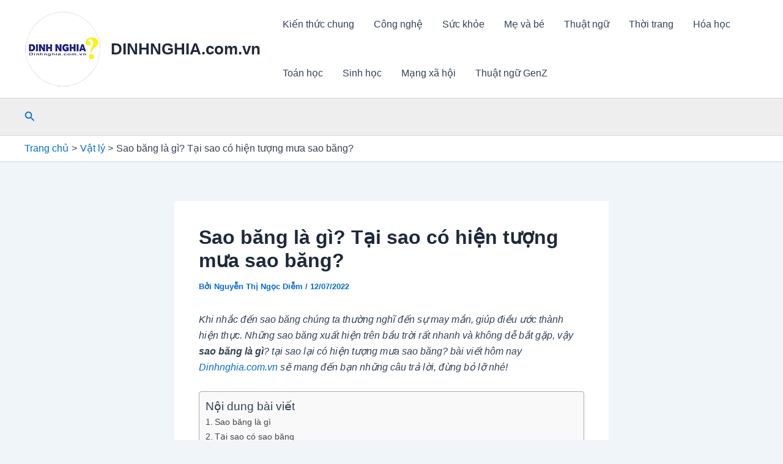

--- FILE ---
content_type: text/html; charset=utf-8
request_url: https://www.google.com/recaptcha/api2/aframe
body_size: 268
content:
<!DOCTYPE HTML><html><head><meta http-equiv="content-type" content="text/html; charset=UTF-8"></head><body><script nonce="_XcF9LMh-kdnDMLuRGAaBQ">/** Anti-fraud and anti-abuse applications only. See google.com/recaptcha */ try{var clients={'sodar':'https://pagead2.googlesyndication.com/pagead/sodar?'};window.addEventListener("message",function(a){try{if(a.source===window.parent){var b=JSON.parse(a.data);var c=clients[b['id']];if(c){var d=document.createElement('img');d.src=c+b['params']+'&rc='+(localStorage.getItem("rc::a")?sessionStorage.getItem("rc::b"):"");window.document.body.appendChild(d);sessionStorage.setItem("rc::e",parseInt(sessionStorage.getItem("rc::e")||0)+1);localStorage.setItem("rc::h",'1767584966192');}}}catch(b){}});window.parent.postMessage("_grecaptcha_ready", "*");}catch(b){}</script></body></html>